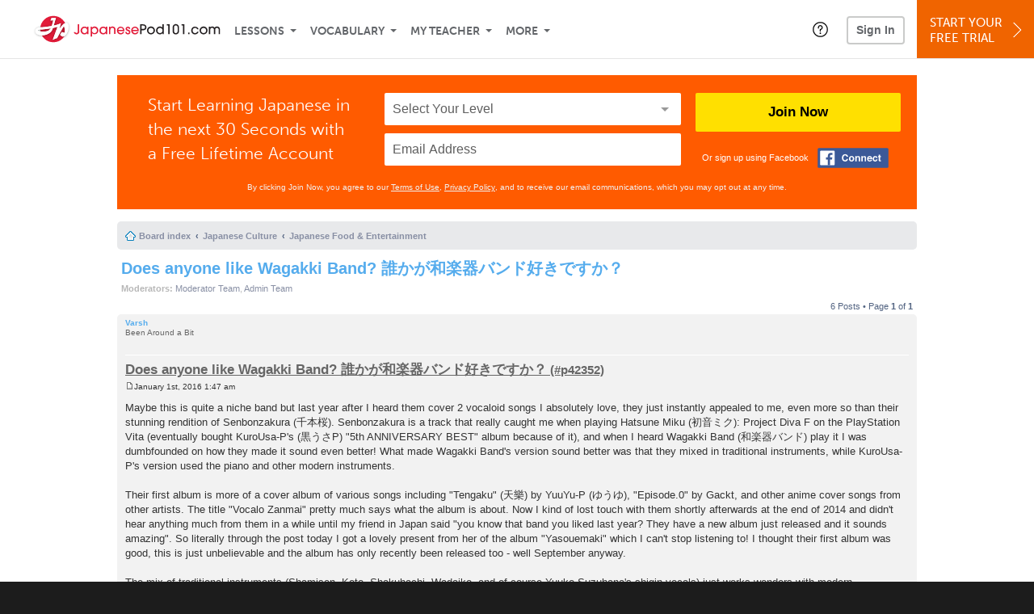

--- FILE ---
content_type: text/html; charset=UTF-8
request_url: https://www.japanesepod101.com/forum/viewtopic.php?t=7791
body_size: 13398
content:
<!DOCTYPE html>
<html lang="en" class="responsive-b" data-font-id="vha2lmb">
<head>
    <meta charset="utf-8">
<!-- Google Tag Manager -->
<script>    window.dataLayer = window.dataLayer || [];
    
(function(w,d,s,l,i){w[l]=w[l]||[];w[l].push({'gtm.start':
new Date().getTime(),event:'gtm.js'});var f=d.getElementsByTagName(s)[0],
j=d.createElement(s),dl=l!='dataLayer'?'&l='+l:'';j.async=true;j.src=
'https://www.googletagmanager.com/gtm.js?id='+i+dl;f.parentNode.insertBefore(j,f);
})(window,document,'script','dataLayer','GTM-TZWV3FR');
    </script>
<!-- End Google Tag Manager -->
    <title>Learn Japanese Forum - Does anyone like Wagakki Band? 誰かが和楽器バンド好きですか？</title>
            <meta name="viewport" content="width=device-width, initial-scale=1, maximum-scale=1">
        <meta name="title" content="Learn Japanese Forum - Does anyone like Wagakki Band? 誰かが和楽器バンド好きですか？" />
    <meta name="keywords" content="learn Japanese, study Japanese, speak Japanese, Japanese language, Japanese culture, read Japanese, write Japanese, Japan travel, Japanese podcasts" />
    <meta name="description" content="The fastest, easiest, and most fun way to learn Japanese and Japanese culture. Start speaking Japanese in minutes with audio and video lessons, audio dictionary, and learning community!" />
    <meta http-equiv="Content-Language" content="en">
            <meta name="apple-itunes-app" content="app-id=668386019"/>
    	<meta property="fb:app_id" content="3123482371">
	<meta property="og:title" content="Learn Japanese Forum - Does anyone like Wagakki Band? 誰かが和楽器バンド好きですか？">
	<meta property="og:image" content="https://cdn.innovativelanguage.com/sns/thumbnail/site/thumb_fb_japanese.png">
	<meta property="og:description" content="The fastest, easiest, and most fun way to learn Japanese and Japanese culture. Start speaking Japanese in minutes with audio and video lessons, audio dictionary, and learning community!">
	<meta property="og:site_name" content="JapanesePod101">
	<meta name="twitter:title" content="Learn Japanese Forum - Does anyone like Wagakki Band? 誰かが和楽器バンド好きですか？">
	<meta name="twitter:description" content="The fastest, easiest, and most fun way to learn Japanese and Japanese culture. Start speaking Japanese in minutes with audio and video lessons, audio dictionary, and learning community!">
	<meta name="twitter:image" content="https://cdn.innovativelanguage.com/sns/thumbnail/site/thumb_fb_japanese.png">
	<meta name="twitter:card" content="summary_large_image">
	<meta name="twitter:site" content="@JapanesePod101">
	<meta name="twitter:creator" content="@JapanesePod101">
    <link rel="SHORTCUT ICON" href="/static/images/japanesepod101/favicon.ico"/>
    <link rel="image_src" href="https://www.japanesepod101.com/static/images/japanesepod101/itunes_logo.jpg" />
    <link rel="stylesheet" href="https://use.typekit.net/vcc4rmc.css"/>
    <link rel="canonical" href="http://www.japanesepod101.com/forum/viewtopic.php?t=7791"/>    <script src="/static/js/jquery-1.12.4.min.js"></script>
    <script src="/static/js/jquery-migrate-1.4.1.min.js"></script>
    
<script type="text/javascript">
function trackEvent(args, isAsynchronous) {
  jQuery.ajax({
    type: 'POST',
    async: (isAsynchronous!=undefined)?(isAsynchronous):(true),
    url: '/event_tracking.php',
    data: jQuery.extend({
      member_id: '0', 
        category: '_trackEvent', 
        action: '', 
        opt_label: '', 
        opt_value: ''
    }, args),
    success: function(msg) { /* do nothing */ }
  });
}
</script>    <script type="text/javascript">
        window.IllFormbricks = null;
    </script>
<script src="/static/js/compiled/common.f4d04251693b1b925e57790448283db8.illv.min.js" type="text/javascript"></script>
<link href="/static/compass/css/common-2021/responsive.7c143d6fe9f043f4b225047750b265e3.illv.css" rel="Stylesheet" type="text/css"/>
<link href="/static/css/forum_ro/print.css" rel="Stylesheet" type="text/css"/>
<link href="/static/css/forum_ro/common.css" rel="Stylesheet" type="text/css"/>
<link href="/static/css/forum_ro/links.css" rel="Stylesheet" type="text/css"/>
<link href="/static/css/forum_ro/content.css" rel="Stylesheet" type="text/css"/>
<link href="/static/css/forum_ro/buttons.css" rel="Stylesheet" type="text/css"/>
<link href="/static/css/forum_ro/forms.css" rel="Stylesheet" type="text/css"/>
<link href="/static/css/forum_ro/colours.css" rel="Stylesheet" type="text/css"/>
<link href="/static/css/forum_ro/imageset.css" rel="Stylesheet" type="text/css"/>
<link href="/static/css/forum_ro/responsive.css" rel="Stylesheet" type="text/css"/>
<link href="/static/compass/css/pages/forum.d0cccf607461c32c9ad34cd137d33dc9.illv.css" rel="Stylesheet" type="text/css"/>
<link href="/static/compass/css/common-2021/japanesepod101.88f7ae3183593674f7adc5f5ebe5a7a6.illv.css" rel="Stylesheet" type="text/css"/>
    <script type="text/javascript">
        var li = false;
        var hb = false;
        var hp = false;
    </script>
    </head>
    <body class="responsive-b">
<a href="/honeypot-do-not-follow"
   rel="nofollow"
   style="display: none"
   aria-disabled="true"
   aria-hidden="true"
>Hallo, Pooh, you're just in time for a little smackerel of something</a>
    <span id="zendesk" data-zendesk-config="{&quot;language&quot;:&quot;japanese&quot;,&quot;color&quot;:&quot;#C8102E&quot;,&quot;site_url&quot;:&quot;japanesepod101.com&quot;,&quot;placeholders&quot;:{&quot;site-url&quot;:&quot;japanesepod101.com&quot;,&quot;site-name&quot;:&quot;JapanesePod101&quot;,&quot;language&quot;:&quot;Japanese&quot;,&quot;language-language&quot;:&quot;Japanese&quot;,&quot;language-your&quot;:&quot;Japanese&quot;,&quot;language-the&quot;:&quot;Japanese&quot;,&quot;language-a&quot;:&quot;Japanese&quot;,&quot;language-blank&quot;:&quot;Japanese&quot;,&quot;video-lgc1&quot;:&quot;\u003Cdiv class=\u0022embed-container\u0022\u003E\u003Ciframe src=\u0022\/\/www.youtube-nocookie.com\/embed\/IpoAN1JJd6Y\u0022 width=\u0022560\u0022 height=\u0022315\u0022 frameborder=\u00220\u0022 allowfullscreen=\u0022\u0022\u003E\u003C\/iframe\u003E\u003C\/div\u003E&quot;,&quot;video-lgc2&quot;:&quot;\u003Cdiv class=\u0022embed-container\u0022\u003E\u003Ciframe src=\u0022\/\/www.youtube-nocookie.com\/embed\/1MTwstOxh2U\u0022 width=\u0022560\u0022 height=\u0022315\u0022 frameborder=\u00220\u0022 allowfullscreen=\u0022\u0022\u003E\u003C\/iframe\u003E\u003C\/div\u003E&quot;}}"></span>
            <script src="https://static.zdassets.com/ekr/snippet.js?key=web_widget/innovativelanguage.zendesk.com" defer
                id="ze-snippet"></script>
        <script defer>
            window.zESettings = {
                answerBot: {
                    suppress: true
                }
            };
        </script>
            <script defer type="text/javascript" src="/static/js/dist/zendesk/zendesk.12a411b82d66488545273bbb65f934f2.illv.min.js"></script>
    <!-- Google Tag Manager (noscript) -->
<noscript><iframe src="https://www.googletagmanager.com/ns.html?id=GTM-TZWV3FR"
height="0" width="0" style="display:none;visibility:hidden"></iframe></noscript>
<!-- End Google Tag Manager (noscript) --><div id="fb-root"></div>
<script>(function(d, s, id) {
        var js, fjs = d.getElementsByTagName(s)[0];
        if (d.getElementById(id)) return;
        js = d.createElement(s); js.id = id;
        js.src = "//connect.facebook.net/en_US/sdk.js#xfbml=1&version=v2.3&appId=3123482371";
        fjs.parentNode.insertBefore(js, fjs);
    }(document, 'script', 'facebook-jssdk'));</script><div onclick="jQuery('.overlay_gray').hide();" class="overlay_gray" style="display: none;"></div>
<div onclick="jQuery('.overlay').hide();" onmouseover="jQuery('.overlay').hide();" class="overlay" style="display: none;"></div>
<div class="dashbar-a ">
    <div>
        <div class="dashbar-a__grid-top">
            <div class="dashbar-a__cell-a">
                <a class="dashbar-a__block--logo" tabindex="0" href="/">
                    <img src="/static/images/japanesepod101/header/japanesepod101-logo.svg" style="height: 40px;" alt="Home">
                </a>
            </div>
            <div class="dashbar-a__cell-b">                <span role="application">
                <div class="dashbar-a__block--nav-item js-dashbar-a-nav js-dashbar-a-block-lessons">
                    <a class="dashbar-a__nav-item dashbar-a__nav-item-dropdown js-dashbar-a-lessons js-dashbar-a-tabindex" aria-haspopup="true" aria-label="Lessons" tabindex="0">Lessons</a>
                    <div class="dashbar-a__block--dashbar dashbar-lessons js-dashbar-a-nav-item">
                            <div class="dashbar-a__grid">
                                <div class="dashbar-a__cell-e--3">
                                    <div>
                                        <span class="dashbar-a__nav-item--sub ill-ease-color"><a href="/lesson-library">Lesson Library</a></span>
                                        <span class="dashbar-a__nav-item--sub ill-ease-color"><a href="/newest-lessons">Newest Lessons</a></span>
                                        <span class="dashbar-a__nav-item--sub ill-ease-color">
                                                                                            <a href="/favorite-lessons">Favorite Lessons</a>
                                                                                    </span>
                                    </div>
                                </div>
                                <div class="dashbar-a__cell-e--4">
                                    <div>
                                        <div class="dashbar-a__label--next-lesson">Your Next Lesson</div>
                                        <div class="dashbar-a__separator"></div>
                                        <div>
                                            <div class="dashbar-a__cell-e--5">
                                                <img class="js-dashbar-lesson-img" src="https://cdn.innovativelanguage.com/japanesepod101/static/images/lessons/98/1344/1344_98.jpg" alt="">
                                            </div>
                                            <div class="dashbar-a__cell-e--6">
                                                <a  href="/lesson/absolute-beginner-1-say-hello-in-japanese-no-matter-what-the-time-of-day" class="js-dashbar-lesson-href js-dashbar-lesson-title dashbar-a__label--lesson-title ill-ease-color" aria-label="Lesson Title">Say Hello in Japanese No Matter What the Time of Day</a>
                                                <div  class="dashbar-a__label--season-title js-dashbar-season-title">Absolute Beginner Season 1</div>
                                                <div  class="dashbar-a__label--focus-statement js-dashbar-focus-statement">Learn how to greet someone both formally and informally </div>
                                                <div class="dashbar-a__label--add-new-path js-dashbar-add-new-path" style="display:none;">Congratulations! You've finished everything on your pathway.
                                                    <a href="/lesson-library">Add a new path?</a>
                                                </div>
                                                <div class="dashbar-a__button--study-now">
                                                    <a  class="r101-button--h40-r4 js-dashbar-lesson-href" href="/lesson/absolute-beginner-1-say-hello-in-japanese-no-matter-what-the-time-of-day">Study now</a>
                                                </div>
                                            </div>
                                        </div>
                                    </div>
                                </div>
                            </div>
                    </div>
                </div><div class="dashbar-a__block--nav-item js-dashbar-a-nav">
                    <a class="dashbar-a__nav-item dashbar-a__nav-item-dropdown js-dashbar-a-tabindex" aria-haspopup="true" aria-label="Vocabulary" tabindex="0">Vocabulary</a>
                    <div class="dashbar-a__block--dashbar js-dashbar-a-nav-item">
                            <div class="dashbar-a__grid">
                                <div class="dashbar-a__cell-e--1">
                                    <div>
                                        <span class="dashbar-a__nav-item--sub ill-ease-color">
                                                                                            <a href="/learningcenter/flashcards/flashcards">Flashcards</a>
                                                                                    </span>
                                        <span class="dashbar-a__nav-item--sub ill-ease-color"><a href="/japanese-vocabulary-lists">Vocabulary Lists<span class="dashbar-a__free">Free</span></a></span>
                                        <span class="dashbar-a__nav-item--sub ill-ease-color">
                                                                                            <a href="/learningcenter/account/wordbank">Word Bank</a>
                                                                                    </span>
                                                                                <span class="dashbar-a__nav-item--sub ill-ease-color"><a href="/japanese-phrases/">Word of the Day<span class="dashbar-a__free">Free</span></a></span>
                                                                            </div>
                                </div>
                                <div class="dashbar-a__cell-e--2">
                                    <div>
                                        <span class="dashbar-a__nav-item--sub ill-ease-color"><a href="/japanese-dictionary/">Japanese Dictionary<span class="dashbar-a__free">Free</span></a></span>
                                        <span class="dashbar-a__nav-item--sub ill-ease-color"><a href="/japanese-word-lists/?coreX=100">100 Most Common Words<span class="dashbar-a__free">Free</span></a></span>
                                        <span class="dashbar-a__nav-item--sub ill-ease-color">
                                                                                            <a href="/japanese-word-lists/?coreX=2000">2000 Most Common Words</a>
                                                                                    </span>
                                        <span class="dashbar-a__nav-item--sub ill-ease-color"><a href="/key-japanese-phrases/">Japanese Key Phrases<span class="dashbar-a__free">Free</span></a></span>
                                    </div>
                                </div>
                            </div>
                    </div>
                </div><div class="dashbar-a__block--nav-item js-dashbar-a-nav">
                    <a class="dashbar-a__nav-item dashbar-a__nav-item-dropdown js-dashbar-a-tabindex" aria-haspopup="true" aria-label="My Teacher" tabindex="0">My Teacher</a>
                    <div class="dashbar-a__block--dashbar js-dashbar-a-nav-item">
                            <div class="dashbar-a__grid my-teacher">
                                        <span class="dashbar-a__nav-item--sub ill-ease-color"><a href="/myteacher">My Teacher Messenger</a></span>
                                                                                                                            <span class="dashbar-a__nav-item--sub ill-ease-color">
                                                <a href="/live-private-classes" tabindex="-1">Live Private Classes</a>
                                            </span>
                                                                                                                            <span class="dashbar-a__nav-item--sub ill-ease-color">
                                                <a href="/live-group-classes" tabindex="-1">Live Group Classes</a>
                                            </span>
                                                                                                                                                        <span class="dashbar-a__nav-item--sub ill-ease-color"><a href="/myteacher">My Assessment Test</a></span>
                                <span class="dashbar-a__nav-item--sub ill-ease-color"><a href="/member/statistics.php" tabindex="-1">My Report</a></span>
                            </div>
                    </div>
                </div><div class="dashbar-a__block--nav-item js-dashbar-a-nav">
                    <a class="dashbar-a__nav-item dashbar-a__nav-item-dropdown js-dashbar-a-tabindex" aria-haspopup="true" aria-label="Extras" tabindex="0">More</a>
                    <div class="dashbar-a__block--dashbar dashbar-dots js-dashbar-a-nav-item">
                            <div class="dashbar-a__grid">
                                <div class="dashbar-a__cell-e--1">
                                    <div>
                                        <span class="dashbar-a__nav-item--sub ill-ease-color"><a href="/japanese-resources/">Japanese Resources</a></span>
                                        <span class="dashbar-a__nav-item--sub ill-ease-color"><a href="/app/">Mobile App</a></span>
                                                                                        <span class="dashbar-a__nav-item--sub ill-ease-color">
                                                                                                            <a href="/japanese-grammar/">Grammar Bank</a>
                                                                                                    </span>
                                                                                                                                                                    <span class="dashbar-a__nav-item--sub ill-ease-color">
                                                                                            <a href="/learningcenter/account/kanjibank">Kanji Bank</a>
                                                                                    </span>
                                        <span class="dashbar-a__nav-item--sub ill-ease-color">
                                                                                            <a href="/kanji-dictionary/">Kanji Dictionary</a>
                                                                                    </span>
                                                                            </div>
                                </div>
                                <div class="dashbar-a__cell-narrow">
                                    <div>
                                        <span class="dashbar-a__nav-item--sub ill-ease-color">
                                                                                            <a href="/learningcenter/account/notes">My Notes</a>
                                                                                    </span>
                                        <span class="dashbar-a__nav-item--sub ill-ease-color"><a href="/learningcenter/account/myfeed">My Feed</a></span>
                                                                                <span class="dashbar-a__nav-item--sub ill-ease-color"><a href="https://www.japanesepod101.com/blog">Blog</a></span>
                                                                                <span data-lang="japanese" class="dashbar-a__nav-item--sub ill-ease-color">
                                            <a href="https://support.innovativelanguage.com/hc/en-us?language=japanese">Help Center</a>
                                        </span>
                                    </div>
                                </div>
                            </div>
                    </div>
                </div></span>            </div>
                            <div class="dashbar-a__block--nav-item dashbar-a__block--nav-item-help-center dashbar-a__block--nav-item-help-center-r0">
                    <div class="r101-help-center-button__wrapper">
    <a class="r101-help-center-button__link js-show-zendesk-sidebar" tabindex="0" role="button">
        <span class="r101-help-center-button__icon"></span>
    </a>
</div>
                </div>
            
            <div class="dashbar-a__cell-c">
                                    <button class="dashbar-a__block--sign-in-button r101-sign-in--a__button r101-sign-in--a__button--dashboard js-show-sign-in-form" aria-expanded="false" aria-haspopup="true">Sign In</button>
                    <script type="text/template" class="js-login-modal-template" data-captcha="1">
    <div class="js-sign-in--a__form">
    <div class="r101-sign-in--a__wrapper r101-sign-in--a__modal">
        <div class="r101-sign-in--a__modal-dialog">
            <div class="r101-sign-in--a__modal-top">
                <div class="r101-sign-in--a__modal-image japanesepod101"></div>
                <button type="button" aria-label="Close" class="r101-sign-in--a__modal-close js-sign-in--a__modal-close"></button>
            </div>
            <div class="r101-sign-in--a__modal-content">
                <div class="r101-sign-in--a__block js-sign-in--a__block-sign-in show">
                    <div class="r101-sign-in--a__block-title">Sign In</div>
                                            <div class="r101-sign-in--a__third-party-box">
                                                            <a href="/?ill_google_connect=1&signup_source=viewtopic.php_google" class="r101-sign-in--a__google-button" title="Sign In With Google">
                                    <span class="r101-sign-in--a__google-icon"></span>
                                    <span class="r101-sign-in--a__google-text">Continue with Google</span>
                                </a>
                                                                                                                    <a href="/?ill_facebook_connect=1&signup_source=viewtopic.php_facebook" class="r101-sign-in--a__facebook-button" title="Sign In With Facebook">
                                    <span class="r101-sign-in--a__facebook-icon"></span>
                                    <span class="r101-sign-in--a__facebook-text">Continue with Facebook</span>
                                </a>
                                                        <span class="r101-sign-in--a__divider"></span>
                        </div>
                                        <div class="r101-sign-in--a__block-error js-sign-in--a__sign-in-error-block hide">
                        <div class="r101-sign-in--a__block-error-title">Login Attempt Unsuccessful</div>
                        <div class="js-sign-in--a__sign-in-error-content"></div>
                    </div>
                    <form class="r101-sign-in--a__form js-sign-in-form"
                          method="post"
                          action="/sign-in?amember_redirect_url=%2Fforum%2Fviewtopic.php%3Ft%3D7791"
                                                    name="signin">
                        <input type="hidden" name="is_modal" value="1" />
                        <input type="hidden" name="timezoneName" value="">
                        <div class="r101-sign-in--a__form-item">
                            <label for="r101-sign-in-login" class="r101-sign-in--a__form-label">Username or Email Address</label>
                            <input class="r101-sign-in--a__form-input js-sign-in-email-input" type="text" name="amember_login" value="" autocapitalize="off" id="r101-sign-in-login" placeholder="Enter your Username or Email Address" autocomplete="username">
                            <p class="r101-sign-in--a__form-error-field" role="alert">This field is required</p>
                        </div>
                        <div class="r101-sign-in--a__form-item r101-sign-in--a__form-item-password">
                            <label for="r101-sign-in-password" class="r101-sign-in--a__form-label">Password</label>
                            <input class="r101-sign-in--a__form-input js-sign-in-password-input" type="password" name="amember_pass" value="" id="r101-sign-in-password" placeholder="Enter your password" autocomplete="current-password">
                            <button class="r101-sign-in--a__form-show js-toggle-password-visibility" type="button" aria-label="Show password" aria-pressed="false"></button>
                            <p class="r101-sign-in--a__form-error-field" role="alert">This field is required</p>
                        </div>
                        <div class="r101-sign-in--a__form-action">
                            <div class="r101-sign-in--a__form-checkbox-wrap">
                                <input type="checkbox" name="remember_login" id="r101-sign-in-remember-me" value="Y"><label for="r101-sign-in-remember-me">Remember me</label>
                            </div>
                            <div class="r101-sign-in--a__form-btn-wrap">
                                <div class="js-sign-in-context-recaptcha"></div>
                                <button class="r101-sign-in--a__form-btn js-ln-sign-in-button" type="submit" disabled>Sign In</button>
                                <button class="r101-sign-in--a__form-link js-show-reset-password-form" type="button">Reset Password</button>
                            </div>
                            <div class="r101-sign-in--a__form-sign-up">
                                <span>Don’t have an account? </span>
                                <button class="r101-sign-in--a__form-link js-show-sign-up-form" type="button"> Sign Up</button>
                            </div>
                        </div>
                    </form>
                </div>
                <div class="r101-sign-in--a__block r101-sign-in--a__block--reset js-sign-in--a__block-reset hide">
                    <div class="r101-sign-in--a__block-title">Reset Password</div>
                    <div class="r101-sign-in--a__block-text">Need to reset your password? No problem! Enter the email address you used to sign up with and we'll email you a password reset link.</div>
                    <form name="sendpass"
                          class="r101-sign-in--a__form js-reset-password-form"
                          method="post"
                          data-sitekey="6LfWff8UAAAAAKxlErR5YZwotldpj1hwO7KkZ-Lg"                          action="/reset-password?amember_redirect_url=%2Fforum%2Fviewtopic.php%3Ft%3D7791">
                        <input type="hidden" name="is_modal" value="1" />
                        <div class="r101-sign-in--a__form-item">
                            <label for="r101-sign-in-rp-email" class="r101-sign-in--a__form-label">Email Address</label>
                            <input type="email" class="r101-sign-in--a__form-input js-reset-password-input" name="login" id="r101-sign-in-rp-email" value="" aria-required="true" placeholder="Enter your email address">
                            <p class="r101-sign-in--a__form-error-field" role="alert">Please enter a valid email address</p>
                        </div>
                        <div class="r101-sign-in--a__form-action">
                            <div class="r101-sign-in--a__form-btn-wrap">
                                <div class="js-reset-password-context-recaptcha"></div>
                                <button class="r101-sign-in--a__form-btn js-reset-password-button" type="submit" disabled>Reset My Password</button>
                                <button class="r101-sign-in--a__form-link js-show-sign-in-form" type="button">Go To Sign In</button>
                            </div>
                        </div>
                    </form>
                </div>
                <div class="r101-sign-in--a__block r101-sign-in--a__block--sign-up js-sign-in--a__block-sign-up hide">
                    <div class="r101-sign-in--a__block-title">Get Started</div>
                    <div class="r101-sign-in--a__block-text">Sign up using your preferred method to start speaking Japanese in minutes</div>
                    <div class="r101-sign-in--a__third-party-box">
                                                    <a href="/?ill_google_connect=1&signup_source=viewtopic.php_google" class="r101-sign-in--a__google-button" title="Sign Up With Google">
                                <span class="r101-sign-in--a__google-icon"></span>
                                <span class="r101-sign-in--a__google-text">Sign up with Google</span>
                            </a>
                                                                        <a href="/?ill_facebook_connect=1&signup_source=viewtopic.php_facebook" class="r101-sign-in--a__facebook-button" title="Sign Up With Facebook">
                            <span class="r101-sign-in--a__facebook-icon"></span>
                            <span class="r101-sign-in--a__facebook-text">Sign up with Facebook</span>
                        </a>
                        <span class="r101-sign-in--a__divider"></span>
                    </div>
                    <form class="r101-sign-in--a__form js-sign-up-form"
                          name="signup"
                          method="post"
                          data-sitekey="6LfWff8UAAAAAKxlErR5YZwotldpj1hwO7KkZ-Lg"                          action="/?validate=true"
                    >
                        <input type="hidden" name="clickpath" value="|/forum/viewtopic.php?t=7791">
                        <input type="hidden" name="controlgroup" value="">
                        <input type="hidden" name="price_group" value="">
                        <input type="hidden" name="paysys_id" value="free">
                        <input type="hidden" name="do_payment" value="1">
                        <input type="hidden" name="signup_source" value="viewtopic.php">
                        <input type="hidden" name="login" value="_" maxlength="15">
                        <input type="hidden" name="signup_level_selected" value="">
                        <input type="hidden" name="signup_form" value="signup_home" />
                        <input type="hidden" name="amember_redirect_url" value="/forum/viewtopic.php?t=7791" />
                        <div class="r101-sign-in--a__block-error js-sign-up-error hide"></div>
                        <div class="r101-sign-in--a__form-item js-sign-up-email-item">
                            <label for="sign-up-email" class="r101-sign-in--a__form-label">Email Address</label>
                            <input type="email"
                                   name="email"
                                   id="sign-up-email"
                                   placeholder="Enter your email address"
                                   title="Enter your email address"
                                   class="r101-sign-in--a__form-input js-sign-up-email"
                                   value=""
                            >
                            <p class="r101-sign-in--a__form-error-field js-sign-up-email-error"></p>
                            <p class="r101-sign-in--a__form-error-field-gmail js-sign-up-email-error-gmail">
                                <b>Gmail users:</b> After signing up, check your spam folder for the activation email. <span class="js-sign-up-email-error-gmail-date"></span>
                            </p>
                        </div>
                        <div class="r101-sign-in--a__form-action">
                            <div class="r101-sign-in--a__form-btn-wrap">
                                <div class="js-sign-up-context-recaptcha"></div>
                                <button type="submit" class="r101-sign-in--a__form-btn js-sign-up-submit" disabled>Sign up with Email</button>
                            </div>
                            <div class="r101-sign-in--a__form-terms">
                                By continuing, you agree to our
                                <a href="#terms_of_use" class="r101-sign-in--a__form-link-terms js-terms-link">Terms of Use</a>,
                                <a href="#privacy_policy" class="r101-sign-in--a__form-link-terms js-privacy-link">Privacy Policy</a>,
                                and to receive our email communications, which you may opt out at any time.
                            </div>
                            <div class="r101-sign-in--a__form-sign-up">
                                <span>Already have an account? </span>
                                <button class="r101-sign-in--a__form-link js-show-sign-in-form" type="button"> Sign In</button>
                            </div>
                        </div>
                    </form>
                </div>
            </div>
        </div>
    </div>
</div>
</script>
                            </div>
                            <div class="dashbar-a__cell-d">
                    <div class="dashbar-a__block--free-trial">
                                                    <a href="/" class="dashbar-a__free-trial" aria-haspopup="false" tabindex="0">Start Your<br/>Free Trial<i class="dashbar-a__arrow--sign-up"></i></a>
                                            </div>
                </div>
                    </div>
    </div>
</div>


<div
    id="lockout_modal_container"
    data-language="Japanese"
    data-user="{&quot;guessedPremiumLevel&quot;:false,&quot;guessedBasicLevel&quot;:false,&quot;subscriptionBelowPremium&quot;:false}"
    data-signup-email-form-info="{&quot;signup_path&quot;:&quot;\/?validate=true&quot;,&quot;facebookLink&quot;:&quot;\/?ill_facebook_connect=1&quot;,&quot;googleLink&quot;:&quot;\/?ill_google_connect=1&quot;,&quot;clickpath&quot;:&quot;|\/forum\/viewtopic.php?t=7791&quot;,&quot;price_group&quot;:null,&quot;signup_source&quot;:&quot;lockout_modal&quot;,&quot;signup_level_selected&quot;:null,&quot;sitekey&quot;:&quot;6LfWff8UAAAAAKxlErR5YZwotldpj1hwO7KkZ-Lg&quot;,&quot;redirectUrl&quot;:&quot;?amember_redirect_url=%2Fforum%2Fviewtopic.php%3Ft%3D7791&quot;}"
></div>
<link rel="stylesheet" href="/static/compiled/lockout_modal/esbuild/client.LNQFGIQN.css" media="print" onload="this.media='all'"><script src="/static/compiled/lockout_modal/esbuild/client.QWV3H2PK.js" defer></script>
<div class="dashbar-r__header">
    <button class="dashbar-r__header--menu-button js-dashbar_r-open-menu" aria-label="Menu" aria-expanded="false" aria-haspopup="true" tabindex="0"></button>
    <div class="dashbar-r__header-logo">
        <a class="dashbar-r__header-logo--a" href="/" aria-label="Home">
            <img src="/static/images/japanesepod101/header/japanesepod101-logo.svg" role="img" class="dashbar-r__header-logo--img" alt="Home">
        </a>
    </div>
</div>

<div class="dashbar-r js-dashbar_r-wrap" lang="en">
    <div class="dashbar-r__overlay js-dashbar_r-overlay" aria-label="Close Menu" aria-expanded="true">
        <button class="dashbar-r__overlay--menu-button" aria-label="Close Menu"></button>
    </div>
    <div class="dashbar-r__menu js-dashbar_r-menu" role="navigation">
                    <div class="dashbar-r__profile">
                <div class="dashbar-r__profile-color japanese"></div>
                <button class="dashbard-r__profile--a dashbard-r__profile--a__left js-show-sign-in-form" aria-expanded="false" aria-haspopup="true">
                    <img src="/static/images/my_activity/icn_activity_user_placeholder.png" alt="" class="dashbard-r__profile-image">
                    <span class="dashboard-r__profile-info">
                        <span class="dashboard-r__profile-name">Welcome!</span>
                        <span class="dashboard-r__profile-link">Sign In</span>
                    </span>
                </button>
            </div>
            <div class="dashbar-r__fla">
                <a href="/" title="Start Your Free Trial" class="dashbar-r__fla--a" aria-label="Start Your Free Trial">
                    <img role="presentation" alt="Start Your Free Trial" src="/static/compass/images/ui/dashbar-r/icn_freeTrial.svg" class="dashbar-r__fla-image">
                    <span class="dashbar-r__fla-text">Start Your Free Trial</span>
                    <span class="dashbar-r__fla-arrow">&nbsp;</span>
                </a>
            </div>
                            <div class="dashbar-r__menu-slider js-dashbar_r-menu-slider">
            <div class="dashbar-r__level-a js-dashbar_r-level-a">
                                <button class="dashbar-r__item--branch js-dahbar_r-branch" data-branch="lessons" aria-label="Lessons Submenu">Lessons</button>
                <button class="dashbar-r__item--branch js-dahbar_r-branch" data-branch="vocabulary" aria-label="Vocabulary Submenu">Vocabulary</button>
                <button class="dashbar-r__item--branch js-dahbar_r-branch" data-branch="myteacher" aria-label="My Teacher Submenu">My Teacher</button>
                <button class="dashbar-r__item--branch js-dahbar_r-branch" data-branch="more" aria-label="Extras Submenu">More</button>
                                    <button class="dashbar-r__item--leaf-shaded js-show-sign-in-form" aria-expanded="false" aria-haspopup="true">Sign in</button>
                            </div>
            <div class="dashbar-r__level-b">
                <div class="dashbar-r__branch js-dashbar_r-branch-lessons">
                    <button class="dashbar-r__item--back js-dashbar_r-close-branch" aria-label="Leave Lessons Submenu">Lessons</button>
                    <a href="/lesson-library" class=" dashbar-r__item--leaf-b" aria-label="Lesson Library">Lesson Library</a>
                    <a href="/newest-lessons" class="dashbar-r__item--leaf-b" aria-label="Newest Lessons">Newest Lessons</a>
                                            <a href="/favorite-lessons" class="dashbar-r__item--leaf-b" aria-label="Favorite Lessons">Favorite Lessons</a>
                                    </div>
                <div class="dashbar-r__branch js-dashbar_r-branch-vocabulary">
                    <button class="dashbar-r__item--back js-dashbar_r-close-branch" aria-label="Leave Vocabulary Submenu">Vocabulary</button>
                                            <a href="/learningcenter/flashcards/flashcards" class="dashbar-r__item--leaf-b" aria-label="Flashcards">Flashcards</a>
                                        <a href="/japanese-vocabulary-lists/" class="dashbar-r__item--leaf-b" aria-label="Vocabulary Lists">Vocabulary Lists</a>
                                            <a href="/learningcenter/account/wordbank" class="dashbar-r__item--leaf-b" aria-label="wordbank">Word Bank</a>
                                                                <a href="/japanese-phrases/" class="dashbar-r__item--leaf-b" aria-label="Word of the Day">Word of the Day</a>
                                        <a href="/japanese-dictionary/" class="dashbar-r__item--leaf-b" aria-label="Japanese Dictionary">Japanese Dictionary</a>
                    <a href="/japanese-word-lists/?coreX=100" class="dashbar-r__item--leaf-b" aria-label="100 Most Common Words">100 Most Common Words</a>
                                            <a href="/japanese-word-lists/?coreX=2000" class="dashbar-r__item--leaf-b" aria-label="2000 Most Common Words">2000 Most Common Words</a>
                                        <a href="/key-japanese-phrases/" class="dashbar-r__item--leaf-b" aria-label="Japanese Key Phrases">Japanese Key Phrases</a>
                </div>
                <div class="dashbar-r__branch js-dashbar_r-branch-myteacher">
                    <button class="dashbar-r__item--back js-dashbar_r-close-branch" aria-label="Leave My Teacher Submenu">My Teacher</button>
                    <a href="/myteacher" class="dashbar-r__item--leaf-b" aria-label="My Teacher Messenger">My Teacher Messenger</a>
                                                                <a href="/live-private-classes" class="dashbar-r__item--leaf-b" aria-label="Live Private Classes"><span>Live Private Classes</span>
                                                                <a href="/live-group-classes" class="dashbar-r__item--leaf-b" aria-label="Live Group Classes"><span>Live Group Classes</span>
                                                                                <a href="/myteacher" class="dashbar-r__item--leaf-b" aria-label="My Assessment Test">My Assessment Test</a>
                    <a href="/member/statistics.php" class="dashbar-r__item--leaf-b" aria-label="My Report">My Report</a>
                </div>
                <div class="dashbar-r__branch js-dashbar_r-branch-more">
                    <button class="dashbar-r__item--back js-dashbar_r-close-branch" aria-label="Leave Extras Submenu">More</button>
                    <a href="/japanese-resources/" class="dashbar-r__item--leaf-b" aria-label="Japanese Resources">Japanese Resources</a>
                    <a href="/app/" class="dashbar-r__item--leaf-b" aria-label="Mobile Apps">Mobile App</a>
                                                                        <a href="/japanese-grammar/" class="dashbar-r__item--leaf-b" aria-label="Grammar Bank">Grammar Bank</a>
                                                                                                <a href="/learningcenter/account/kanjibank" class="dashbar-r__item--leaf-b" aria-label="Kanji Bank">Kanji Bank</a>
                            <a href="/kanji-dictionary/" class="dashbar-r__item--leaf-b" aria-label="Kanji Dictionary">Kanji Dictionary</a>
                                                                                        <a href="/learningcenter/account/notes" class="dashbar-r__item--leaf-b" aria-label="My Notes">My Notes</a>
                                        <a href="/learningcenter/account/myfeed" class="dashbar-r__item--leaf-b" aria-label="My Feed">My Feed</a>
                                            <a href="https://www.japanesepod101.com/blog" class="dashbar-r__item--leaf-b" aria-label="Blog">Blog</a>
                                        <a href="https://support.innovativelanguage.com/hc/en-us?language=japanese" class="dashbar-r__item--leaf-b" aria-label="Help Center">Help Center</a>
                </div>
            </div>
        </div>
    </div>
</div>
<div class="r101-wrapper--white forum-page-wrapper">
    <div class="r101-container--980">
    <div id="wrap">
<div class="r101-fla--a js-fla">
    <form name="signup" method="post" action="/?validate=true">
        <div class="r101-fla--a__grid">
            <div class="r101-fla--a__cell--g">
                <p>Start Learning Japanese in the next 30 Seconds with<br/> a Free Lifetime Account</p>
            </div>
            <div class="r101-fla--a__cell--h">
                <div class="r101-fla__select">
                    <select name="signup_level_selected" required>
                        <option value="" disabled selected>Select Your Level</option>
                        <option value="Absolute Beginner">Absolute Beginner</option>
                        <option value="Beginner">Beginner</option>
                        <option value="Intermediate">Intermediate</option>
                        <option value="Upper Intermediate">Upper Intermediate</option>
                        <option value="Advanced">Advanced</option>
                    </select>
                </div>
                <input type="email" name="email" required placeholder="Email Address" value="">
            </div>
            <div class="r101-fla--a__cell--i">
                <button type="submit">Join Now</button>
                <div class="r101-fla--a__grid">
                    <div class="r101-fla--a__cell--j">
                        <span>Or sign up using Facebook</span>
                    </div>
                    <div class="r101-fla--a__cell--k">
                        <a href="/?ill_facebook_connect=1&amp;signup_source=forum" class="r101-fla--a__fb" aria-label="Connect with Facebook"></a>
                    </div>
                </div>
            </div>
            <div class="r101-fla--a__consent">By clicking Join Now, you agree to our
                <a rel="nofollow" href="#terms_of_use" class="js-terms-link">Terms of Use</a>,
                <a rel="nofollow" href="#privacy_policy" class="js-privacy-link">Privacy Policy</a>,
                and to receive our email communications, which you may opt out at any time.</div>
        </div>
        <input type="hidden" name="clickpath" value="|/forum/viewtopic.php?t=7791" />
        <input type="hidden" name="price_group" value="" />
        <input type="hidden" name="product_id" value="1" />
        <input type="hidden" name="pasys_id" value="free" />
        <input type="hidden" name="controlgroup" value="" />
        <input type="hidden" name="do_payment" value="1" />
        <input type="hidden" name="signup_source" value="forum" />
        <input type="hidden" name="signup_form" value="fla_a" />
    </form>
</div>
	<a id="top" class="anchor" accesskey="t"></a>
	<div id="page-header">
		<div class="headerbar">			<div class="inner">
                <div id="site-description">
                    <a id="logo" class="logo" href="/forum/index.php" title="Index page"><span class="imageset site_logo"></span></a>
                    <h1>Learn Japanese - JapanesePod101.com</h1>
                    <p></p>
                    <p class="skiplink"><a href="#start_here">Skip to content</a></p>
                </div>
			</div>
		</div>
        <div class="navbar" role="navigation">
            <div class="inner">
                <ul id="nav-breadcrumbs" class="linklist" role="menubar">
                    <li class="small-icon icon-home breadcrumbs">
                        <span class="crumb"><a href="/forum" accesskey="h" data-navbar-reference="index">Board index</a></span>
                                                <span class="crumb"><a href="/forum/viewforum.php?f=27" data-forum-id="27">Japanese Culture</a></span>
                                                <span class="crumb"><a href="/forum/viewforum.php?f=22" data-forum-id="22">Japanese Food & Entertainment</a></span>
                                            </li>
                </ul>
            </div>
        </div>
	</div>
	<a id="start_here" class="anchor"></a>
	<div id="page-body">
<h2 class="topic-title"><a href="/forum/viewtopic.php?f=22&amp;t=7791">Does anyone like Wagakki Band? 誰かが和楽器バンド好きですか？</a></h2>
<div class="hidden">Japanese food, sports, television, movies, music, Japanese anime, manga, and the list goes on - food and entertainment is a huge part of Japanese culture.<br /></div>
<p>
	<span class="moderator"><strong>Moderators:</strong> <span style="color: #888FA4;">Moderator Team</span>, <span style="color: #888FA4;">Admin Team</span></span>
</p>

<div class="action-bar top">
			<div class="pagination">
            6 Posts							&bull; Page <strong>1</strong> of <strong>1</strong>					</div>
	</div>


    
	<div id="p42352" class="post has-profile bg2>">
		<div class="inner">

		<dl class="postprofile" id="profile42352">
			<dt class="has-profile-rank no-avatar">
				<div class="avatar-container">
				</div>
				<strong><span class="username" style="color: #55ACED;">Varsh</span></strong>
			</dt>

			<dd class="profile-rank">Been Around a Bit</dd>
		<dd class="profile-posts"><strong>Posts:</strong> 16</dd>		<dd class="profile-joined"><strong>Joined:</strong> December 31st, 2015 3:11 pm</dd>
		</dl>

		<div class="postbody">

			<div id="post_content42352">

			<h3 class="first"><a href="#p42352">Does anyone like Wagakki Band? 誰かが和楽器バンド好きですか？</a></h3>

			<p class="author"><a href="/forum/viewtopic.php?p=42352#p42352"><span class="imageset icon_post_target" title="Post">Post</span></a><span class="responsive-hide">by <strong><span class="username" style="color: #55ACED;">Varsh</span></strong> &raquo; </span>January 1st, 2016 1:47 am </p>

			<div class="content">Maybe this is quite a niche band but last year after I heard them cover 2 vocaloid songs I absolutely love, they just instantly appealed to me, even more so than their stunning rendition of Senbonzakura (千本桜). Senbonzakura is a track that really caught me when playing Hatsune Miku (初音ミク): Project Diva F on the PlayStation Vita (eventually bought KuroUsa-P's (黒うさP) &quot;5th ANNIVERSARY BEST&quot; album because of it), and when I heard Wagakki Band (和楽器バンド) play it I was dumbfounded on how they made it sound even better! What made Wagakki Band's version sound better was that they mixed in traditional instruments, while KuroUsa-P's version used the piano and other modern instruments.<br /><br />Their first album is more of a cover album of various songs including &quot;Tengaku&quot; (天樂) by YuuYu-P (ゆうゆ), &quot;Episode.0&quot; by Gackt, and other anime cover songs from other artists. The title &quot;Vocalo Zanmai&quot; pretty much says what the album is about. Now I kind of lost touch with them shortly afterwards at the end of 2014 and didn't hear anything much from them in a while until my friend in Japan said &quot;you know that band you liked last year? They have a new album just released and it sounds amazing&quot;. So literally through the post today I got a lovely present from her of the album &quot;Yasouemaki&quot; which I can't stop listening to! I thought their first album was good, this is just unbelievable and the album has only recently been released too - well September anyway.<br /><br />The mix of traditional instruments (Shamisen, Koto, Shakuhachi, Wadaiko, and of course Yuuko Suzuhana's shigin vocals) just works wonders with modern instruments. Of course tradition is in their namesake so you'll always expect their music to have traditional music but wow, if you all haven't heard any of their music then you really must do. Yasouemaki (八奏絵巻) is the album to go for as almost all songs are their own. If you're unsure what they sound like then here's their most recent released track which really shows their talent and the mix of instruments:<br /><br />和楽器バンド「暁ノ糸」(Akatsuki no Ito)<br />https://www.youtube.com/watch?v=fcucbhJ-Orc<br /><br />Anyone else a fan?</div>

			
			
			</div>

		</div>

		<div class="back2top"><a href="#wrap" class="top" title="Top">Top</a></div>

		</div>
	</div>
    	<hr class="divider" />
    
	<div id="p42361" class="post has-profile bg1>">
		<div class="inner">

		<dl class="postprofile" id="profile42361">
			<dt class="has-profile-rank no-avatar">
				<div class="avatar-container">
				</div>
				<strong><span class="username" style="color: #55ACED;">community.japanese</span></strong>
			</dt>

			<dd class="profile-rank">Expert on Something</dd>
		<dd class="profile-posts"><strong>Posts:</strong> 2704</dd>		<dd class="profile-joined"><strong>Joined:</strong> November 16th, 2012 8:54 am</dd>
		</dl>

		<div class="postbody">

			<div id="post_content42361">

			<h3 ><a href="#p42361">Re: Does anyone like Wagakki Band? 誰かが和楽器バンド好きですか？</a></h3>

			<p class="author"><a href="/forum/viewtopic.php?p=42361#p42361"><span class="imageset icon_post_target" title="Post">Post</span></a><span class="responsive-hide">by <strong><span class="username" style="color: #55ACED;">community.japanese</span></strong> &raquo; </span>January 2nd, 2016 6:19 am </p>

			<div class="content">Varsh san,<br />Konnichiwa.<br />I played koto when I was a junior high school student.<br />Japanese traditional music instruments are now being recognized once again.<br />Yuki  由紀<br />JapanesePod101.com</div>

			
			
			</div>

		</div>

		<div class="back2top"><a href="#wrap" class="top" title="Top">Top</a></div>

		</div>
	</div>
    	<hr class="divider" />
        <div class="r101-forum-banner">
        <div class="coded-site-banner part8">
    <a href="https://www.japanesepod101.com/challenge?src=banner" target="_blank" class="js-banner-click-handler coded-site-banner-desktop" >
        <div class="coded-site-banner-desktop__offer-container">
            <div class="coded-site-banner-desktop__text-offer">
                GET
                <span class="coded-site-banner-desktop__text-percent">45%</span>
                OFF
            </div>
                            <div class="coded-site-banner-desktop__plan-container">
                    <div class="coded-site-banner-desktop__text-plan"><b>PREMIUM &amp; PREMIUM <em>PLUS</em></b><br>SALE ENDS JAN. 22<sup>ND</sup>, 2026</div>
                </div>
                    </div>
        <div class="coded-site-banner-desktop__cta-container">
            <div class="coded-site-banner-desktop__cta-button">
                CLICK<br>HERE
                <div class="coded-site-banner-desktop__hand-cursor"></div>
            </div>
        </div>
    </a>
    <a href="https://www.japanesepod101.com/challenge?src=mbanner" target="_blank" class="js-banner-click-handler coded-site-banner-mobile" >
        <div class="coded-site-banner-mobile__frame-1">
            <div class="coded-site-banner-mobile__text-offer">GET 45% OFF</div>
            <div class="coded-site-banner-mobile__text-plan">PREMIUM &amp; PREMIUM <em>PLUS</em></div>
        </div>
                    <div class="coded-site-banner-mobile__frame-2">
                <div class="coded-site-banner-mobile__text-sale">EXTENDED!</div>
                <div class="coded-site-banner-mobile__text-date">ENDS JAN. 22<sup>ND</sup>, 2026</div>
            </div>
                <div class="coded-site-banner-mobile__frame-3">
            <div class="coded-site-banner-mobile__cta-button">
                <div class="coded-site-banner-mobile__text-button-top">TAP HERE TO</div>
                <div class="coded-site-banner-mobile__text-button-bottom">GET 45% OFF</div>
            </div>
        </div>
    </a>
</div>
<link rel="stylesheet" href="https://use.typekit.net/vcc4rmc.css">
<link rel="stylesheet" href="https://www.japanesepod101.com/static/compass/css/ui/coded-banner/site/challenge.b542f74272f237c181ee4f0010098815.illv.css">
    </div>
    
	<div id="p42387" class="post has-profile bg2>">
		<div class="inner">

		<dl class="postprofile" id="profile42387">
			<dt class="has-profile-rank no-avatar">
				<div class="avatar-container">
				</div>
				<strong><span class="username" style="color: #55ACED;">Varsh</span></strong>
			</dt>

			<dd class="profile-rank">Been Around a Bit</dd>
		<dd class="profile-posts"><strong>Posts:</strong> 16</dd>		<dd class="profile-joined"><strong>Joined:</strong> December 31st, 2015 3:11 pm</dd>
		</dl>

		<div class="postbody">

			<div id="post_content42387">

			<h3 ><a href="#p42387">Re: Does anyone like Wagakki Band? 誰かが和楽器バンド好きですか？</a></h3>

			<p class="author"><a href="/forum/viewtopic.php?p=42387#p42387"><span class="imageset icon_post_target" title="Post">Post</span></a><span class="responsive-hide">by <strong><span class="username" style="color: #55ACED;">Varsh</span></strong> &raquo; </span>January 7th, 2016 5:47 pm </p>

			<div class="content">こんいちは由紀さん、<br /><br />The Koto reminds me of a flat harp with a deeper sound. It's amazing how prominent the sound is over regular instruments, you can clearly hear it over an electric guitar amazingly.<br /><br />誰かが和楽器バンドを聞きますか？<br />dareka ga Wagakki Band wo kikimasu ka?<br />Does anybody listen to Wagakki Band?</div>

			
			
			</div>

		</div>

		<div class="back2top"><a href="#wrap" class="top" title="Top">Top</a></div>

		</div>
	</div>
    	<hr class="divider" />
    
	<div id="p42404" class="post has-profile bg1>">
		<div class="inner">

		<dl class="postprofile" id="profile42404">
			<dt class="has-profile-rank no-avatar">
				<div class="avatar-container">
				</div>
				<strong><span class="username" style="color: #55ACED;">community.japanese</span></strong>
			</dt>

			<dd class="profile-rank">Expert on Something</dd>
		<dd class="profile-posts"><strong>Posts:</strong> 2704</dd>		<dd class="profile-joined"><strong>Joined:</strong> November 16th, 2012 8:54 am</dd>
		</dl>

		<div class="postbody">

			<div id="post_content42404">

			<h3 ><a href="#p42404">Re: Does anyone like Wagakki Band? 誰かが和楽器バンド好きですか？</a></h3>

			<p class="author"><a href="/forum/viewtopic.php?p=42404#p42404"><span class="imageset icon_post_target" title="Post">Post</span></a><span class="responsive-hide">by <strong><span class="username" style="color: #55ACED;">community.japanese</span></strong> &raquo; </span>January 10th, 2016 4:24 am </p>

			<div class="content">Varsh さん、<br />こんにちは。 <img class="smilies" src="/static/images/forum_ro/smilies/icon_smile.gif" alt=":)" title="Smile""/> <br />そうですか。わかりました。<br />「誰か和楽器バンドを聞きますか」がいいですね。<br />You don’t needが after誰か.<br />Yuki 　由紀<br />Team JapanesePod101.com</div>

			
			
			</div>

		</div>

		<div class="back2top"><a href="#wrap" class="top" title="Top">Top</a></div>

		</div>
	</div>
    	<hr class="divider" />
    
	<div id="p42405" class="post has-profile bg2>">
		<div class="inner">

		<dl class="postprofile" id="profile42405">
			<dt class="has-profile-rank no-avatar">
				<div class="avatar-container">
				</div>
				<strong><span class="username" style="color: #55ACED;">Varsh</span></strong>
			</dt>

			<dd class="profile-rank">Been Around a Bit</dd>
		<dd class="profile-posts"><strong>Posts:</strong> 16</dd>		<dd class="profile-joined"><strong>Joined:</strong> December 31st, 2015 3:11 pm</dd>
		</dl>

		<div class="postbody">

			<div id="post_content42405">

			<h3 ><a href="#p42405">Re: Does anyone like Wagakki Band? 誰かが和楽器バンド好きですか？</a></h3>

			<p class="author"><a href="/forum/viewtopic.php?p=42405#p42405"><span class="imageset icon_post_target" title="Post">Post</span></a><span class="responsive-hide">by <strong><span class="username" style="color: #55ACED;">Varsh</span></strong> &raquo; </span>January 10th, 2016 11:53 am </p>

			<div class="content">由紀先生、ありがとうございます。</div>

			
			
			</div>

		</div>

		<div class="back2top"><a href="#wrap" class="top" title="Top">Top</a></div>

		</div>
	</div>
    	<hr class="divider" />
    
	<div id="p42409" class="post has-profile bg1>">
		<div class="inner">

		<dl class="postprofile" id="profile42409">
			<dt class="has-profile-rank no-avatar">
				<div class="avatar-container">
				</div>
				<strong><span class="username" style="color: #55ACED;">community.japanese</span></strong>
			</dt>

			<dd class="profile-rank">Expert on Something</dd>
		<dd class="profile-posts"><strong>Posts:</strong> 2704</dd>		<dd class="profile-joined"><strong>Joined:</strong> November 16th, 2012 8:54 am</dd>
		</dl>

		<div class="postbody">

			<div id="post_content42409">

			<h3 ><a href="#p42409">Re: Does anyone like Wagakki Band? 誰かが和楽器バンド好きですか？</a></h3>

			<p class="author"><a href="/forum/viewtopic.php?p=42409#p42409"><span class="imageset icon_post_target" title="Post">Post</span></a><span class="responsive-hide">by <strong><span class="username" style="color: #55ACED;">community.japanese</span></strong> &raquo; </span>January 11th, 2016 6:27 am </p>

			<div class="content">Varsh さん、<br />こんにちは。 <img class="smilies" src="/static/images/forum_ro/smilies/icon_smile.gif" alt=":)" title="Smile""/> <br />どういたしまして。<br />Yuki  由紀<br />Team JapanesePod101.com</div>

			
			
			</div>

		</div>

		<div class="back2top"><a href="#wrap" class="top" title="Top">Top</a></div>

		</div>
	</div>
            	<hr class="divider" />

<div class="action-bar bottom">
			<div class="pagination">
			6 Posts							&bull; Page <strong>1</strong> of <strong>1</strong>					</div>
		<div class="clear"></div>
</div>

<p class="jumpbox-return"><a href="/forum/viewforum.php?f=22" class="left-box arrow-left" accesskey="r">Return to “Japanese Food & Entertainment”</a></p>

	<div class="dropdown-container dropdown-container-right dropdown-up dropdown-left dropdown-button-control" id="jumpbox">
		<span title="Jump to" class="dropdown-trigger button dropdown-select">Jump to</span>
		<div class="dropdown hidden">
			<div class="pointer"><div class="pointer-inner"></div></div>
			<ul class="dropdown-contents">
			                <li><a href="/forum/viewforum.php?f=25">General Information</a></li>
			                <li>&nbsp; &nbsp;<a href="/forum/viewforum.php?f=1">Learn Japanese Forum Help and Posting Guidelines</a></li>
			                <li>&nbsp; &nbsp;<a href="/forum/viewforum.php?f=23">Tech Updates</a></li>
			                <li><a href="/forum/viewforum.php?f=26">Japanese Language - Learn Japanese</a></li>
			                <li>&nbsp; &nbsp;<a href="/forum/viewforum.php?f=2">Learn All About Japanese</a></li>
			                <li>&nbsp; &nbsp;<a href="/forum/viewforum.php?f=17">Japanese Resources & Reviews</a></li>
			                <li>&nbsp; &nbsp;<a href="/forum/viewforum.php?f=16">JLPT (Japanese Language Proficiency Test) - &#26085;&#26412;&#35486;&#33021;&#21147;&#35430;&#39443;</a></li>
			                <li>&nbsp; &nbsp;<a href="/forum/viewforum.php?f=20">Practice Japanese - &#26085;&#26412;&#35486;&#12434;&#32244;&#32722;&#12375;&#12414;&#12375;&#12423;&#12358;</a></li>
			                <li><a href="/forum/viewforum.php?f=27">Japanese Culture</a></li>
			                <li>&nbsp; &nbsp;<a href="/forum/viewforum.php?f=8">General Japanese Culture</a></li>
			                <li>&nbsp; &nbsp;<a href="/forum/viewforum.php?f=10">Japanese Anime & Manga</a></li>
			                <li>&nbsp; &nbsp;<a href="/forum/viewforum.php?f=14">Japanese History & Tradition</a></li>
			                <li>&nbsp; &nbsp;<a href="/forum/viewforum.php?f=22">Japanese Food & Entertainment</a></li>
			                <li><a href="/forum/viewforum.php?f=28">Travel Japan - Life in Japan</a></li>
			                <li>&nbsp; &nbsp;<a href="/forum/viewforum.php?f=21">Visiting Japan</a></li>
			                <li>&nbsp; &nbsp;<a href="/forum/viewforum.php?f=18">Working & Studying in Japan</a></li>
			                <li><a href="/forum/viewforum.php?f=29">Everything Else Japan Related</a></li>
			                <li>&nbsp; &nbsp;<a href="/forum/viewforum.php?f=7">JapanesePod101 Listener's Lounge</a></li>
			                <li><a href="/forum/viewforum.php?f=30">Feedback & Support</a></li>
			                <li>&nbsp; &nbsp;<a href="/forum/viewforum.php?f=3">Feature Requests</a></li>
			                <li>&nbsp; &nbsp;<a href="/forum/viewforum.php?f=4">Japanese Lesson Suggestions</a></li>
			                <li>&nbsp; &nbsp;<a href="/forum/viewforum.php?f=5">Technical Support</a></li>
			                <li>&nbsp; &nbsp;<a href="/forum/viewforum.php?f=24">Moderator Corner</a></li>
						</ul>
		</div>
	</div>
    </div> <!-- #page-body -->
    </div> <!-- #wrap -->
    </div> <!-- .r101-container--980 -->
</div> <!-- .r101-wrapper--white -->

<script type="text/javascript">window.$ = jQuery; // forum scripts use $ as jQuery</script>
<script type="text/javascript" src="/static/js/forum_ro/core.js?assets_version=38"></script>
<script type="text/javascript" src="/static/js/forum_ro/forum_fn.js?assets_version=38"></script>

<aside class="footer-bar-c">
    <div class="footer-bar-c__cell--h">
        <img src="/static/images/japanesepod101/logo_101_footer.svg" class="footer-bar-c__logo" alt="JapanesePod101.com">
    </div>
    <div class="footer-bar-c__grid">
        <div class="footer-bar-c__cell--f">
            <div class="footer-bar-c__grid">
                <div class="footer-bar-c__cell--a">
                    <h3>Learn Japanese</h3>
                    <nav>
                        <div>
                                                    <a href="//www.japanesepod101.com">Home</a>
                                                </div>
                        <div>
                            <a href="/lesson-library">Lesson Library</a>
                        </div>
                        <div>
                                                            <a href="/learningcenter/flashcards/flashcards">Flashcards</a>
                                                    </div>
                        <div>
                            <a href="/japanese-vocabulary-lists/">Vocabulary Lists</a>
                        </div>
                                                    <div>
                                <a href="/live-private-classes">Live Private Classes</a>
                            </div>
                                                                            <div>
                                <a href="/live-group-classes">Live Group Classes</a>
                            </div>
                                                <div>
                            <a href="/japanese-resources/">Japanese Resources</a>
                        </div>
                        <div>
                            <a href="/myteacher">My Teacher</a>
                        </div>
                        <div>
                            <a href="/app/">Mobile App</a>
                        </div>
                    </nav>
                </div>
                <div class="footer-bar-c__cell--b">
                    <h3>About Us</h3>
                    <nav>
                        <div>
                            <a href="/about-us/our-method/">Our Method</a>
                        </div>
                        <div>
                            <a href="/about-us/our-story/">Our Story</a>
                        </div>
                        <div>
                            <a href="/about-us/member-introduction/">Meet the Team</a>
                        </div>
                        <div>
                            <a href="/about-us/testimonials/">What People Say</a>
                        </div>
                                                    <div>
                                <a href="/pricing?src=footer">Plans &amp; Pricing</a>
                            </div>
                                                <div>
                            <a href="/about-us/in-the-news/">In the News</a>
                        </div>
                        <div>
                            <a href="/about-us/languages-we-teach/">Languages We Teach</a>
                        </div>
                        <div>
                            <a href="/about-us/business/">Schools &amp; Businesses</a>
                        </div>
                                                <div>
                            <a href="https://www.japanesepod101.com/blog/">Blogs</a>
                        </div>
                                                <div>
                            <a href="/affiliate-program">Affiliate Program</a>
                        </div>
                    </nav>
                </div>
                <div class="footer-bar-c__cell--c">
                    <h3>Help Center</h3>
                    <nav>
                        <div>
                            <a href="https://support.innovativelanguage.com/hc/en-us?language=japanese">Help Center & FAQ</a>
                        </div>
                        <div>
                            <a href="https://support.innovativelanguage.com/hc/en-us/articles/8022140031501?language=japanese">Getting Started</a>
                        </div>
                        <div>
                            <a href="https://support.innovativelanguage.com/hc/en-us/categories/8021586011661?language=japanese">Billing and Subscriptions</a>
                        </div>
                        <div>
                            <a href="https://support.innovativelanguage.com/hc/en-us/categories/8021709646477?language=japanese">My Account</a>
                        </div>
                        <div>
                            <a href="https://support.innovativelanguage.com/hc/en-us/categories/8021788346893?language=japanese">Using the Platform</a>
                        </div>
                        <div>
                            <a href="https://support.innovativelanguage.com/hc/en-us/categories/8021776043021?language=japanese">Teaching Methodology</a>
                        </div>
                        <div>
                            <a href="https://support.innovativelanguage.com/hc/en-us/categories/8330539900557?language=japanese">Learning With a Teacher</a>
                        </div>
                        <div>
                            <a href="https://support.innovativelanguage.com/hc/en-us/articles/14343350857741-How-can-I-contact-support-?language=japanese">Contact Us</a>
                        </div>
                    </nav>
                </div>
            </div>
        </div>
        <div class="footer-bar-c__cell--g">
            <div class="footer-bar-c__grid">
                                <div class="footer-bar-c__cell--d">
                                            <a href="/?src=inside_footer" class="footer-bar-c__starburst footer-bar-c__starburst--public" aria-label="Start your 7-day free trial" title="Start your 7-day free trial">
                            <div class="footer-bar-c__starburst-default"></div>
                            <div class="footer-bar-c__starburst-hover"></div>
                        </a>
                                    </div>
                                <div class="footer-bar-c__cell--e">
                    <h3>Follow Us</h3>
                    <div>
                        <div style="padding-top: 5px; padding-bottom: 10px;">
                            <a class="footer-bar-c__icon footer-bar-c__icon--twitter" href="https://twitter.com/japanesepod101" title="Follow us on Twitter" aria-label="Follow us on Twitter" target="_blank">
                            </a>
                            <a class="footer-bar-c__icon footer-bar-c__icon--youtube" href="https://www.youtube.com/japanesepod101" title="Watch us on YouTube" aria-label="Watch us on YouTube" target="_blank">
                            </a>
                            <a class="footer-bar-c__icon footer-bar-c__icon--facebook" href="https://www.facebook.com/pages/Learn-Japanese-JapanesePod101com/165174610153" title="Find us on Facebook" aria-label="Find us on Facebook" target="_blank">
                            </a>
                            <a class="footer-bar-c__icon footer-bar-c__icon--tumblr" href="https://japanesepod101.tumblr.com" rel="publisher" title="Tumblr" aria-label="Find us on Tumblr" target="_blank">
                            </a>
                            <a class="footer-bar-c__icon footer-bar-c__icon--insta" href="https://www.instagram.com/JapanesePod101" rel="publisher" title="Instagram" aria-label="Find us on Instagram" target="_blank">
                            </a>
                        </div>
                        <div>
                            <div class="fb-like" data-href="https://www.facebook.com/pages/Learn-Japanese-JapanesePod101com/165174610153" data-layout="button_count" data-size="large" data-action="like" data-show-faces="false" data-share="false"></div>
                        </div>
                    </div>
                </div>
            </div>
        </div>
    </div>
</aside>
<footer class="footer-c">
    <div>
        <a 
                href='https://www.innovativelanguage.com/' 
                aria-label='Go to www.innovativelanguage.com' 
                title='Go to www.innovativelanguage.com'
                rel='dofollow' 
                ></a>        <p>
            Copyright &copy; 2026 Innovative Language Learning. All rights reserved.
            <a href='/index.php' title='learn Japanese'>JapanesePod101.com</a>            <span>
                <a rel="nofollow" href="#privacy_policy" class="js-privacy-link">Privacy Policy</a>
                | <a rel="nofollow" href="#terms_of_use" class="js-terms-link">Terms of Use</a>.
            </span>
                        <br>
            This site is protected by reCAPTCHA and the Google
            <a rel="nofollow noopener" target="_blank" href="https://policies.google.com/privacy">Privacy Policy</a> and
            <a rel="nofollow noopener" target="_blank" href="https://policies.google.com/terms">Terms of Service</a> apply.
                    </p>
    </div>
</footer>
    <!--Start Google Analytics-->
    <script>
    	function GALocalEventTracking(params, isAsynchronous){
    		isAsynchronous = (isAsynchronous!=undefined)?(isAsynchronous):(true);
    		var member_id=0;
            trackEvent({member_id: member_id, category: params[0], action: params[1], opt_label: params[2], opt_value: params[3]}, isAsynchronous);
    		return true;
    	}
    </script>
    <!--End Google Analytics-->
<script type="text/javascript">
    if (typeof window.GALocalEventTracking === 'function') {
        GALocalEventTracking(['_pv', '', '', window.location.href]);
    }
</script>
</body>
</html>


--- FILE ---
content_type: text/css
request_url: https://www.japanesepod101.com/static/compass/css/ui/coded-banner/site/challenge.b542f74272f237c181ee4f0010098815.illv.css
body_size: 1228
content:
.coded-site-banner{background:linear-gradient(to top left, #D2E9FF, transparent, #fff),linear-gradient(to top right, #E9F4FF, transparent, #E9F4FF) #fff;display:inline-block;font:20px museo-sans-rounded,"museo-sans","Trebuchet MS",tahoma,arial,sans-serif;text-decoration:none}.coded-site-banner sup{line-height:0;font-weight:900;font-size:0.6em;position:relative;left:1px;bottom:-1.9px}.coded-site-banner-desktop{display:flex;align-items:center;justify-content:center;border:0;text-decoration:none}.coded-site-banner-desktop:focus{outline:2px solid #46CECE;outline-offset:1px}.coded-site-banner-desktop::-moz-focus-inner{border:0}[data-whatinput="keyboard"] .coded-site-banner-desktop:focus{outline:2px solid #46CECE;outline-offset:1px}[data-whatinput="touch"] .coded-site-banner-desktop:focus,[data-whatinput="mouse"] .coded-site-banner-desktop:focus{outline:none}.coded-site-banner-desktop:hover,.coded-site-banner-desktop:active,.coded-site-banner-desktop:focus{text-decoration:none}.coded-site-banner-desktop__offer-container{display:flex;flex-direction:row;text-align:center;align-items:center;justify-content:center;width:84%}.coded-site-banner-desktop__text-offer{color:#032446;font-weight:900;text-align:center;line-height:1;text-wrap:nowrap;width:65%}.coded-site-banner-desktop__text-percent{display:inline-block;animation:coded-site-banners-scale 3.5s infinite;transition:transform 0.2s ease-in-out;color:#0760B9}.coded-site-banner-desktop__plan-container{color:#032446;font-weight:700;text-align:center;align-items:center;justify-content:center;width:40%;line-height:1.3}.coded-site-banner-desktop__cta-container{display:flex;width:14%;align-items:center;justify-content:center;padding:0 1.4%}.coded-site-banner-desktop__cta-button{display:flex;align-items:center;justify-content:center;font-family:museo-sans-rounded,"museo-sans","Trebuchet MS",tahoma,arial,sans-serif;font-weight:900;text-align:center;line-height:1;background-color:#FF7E29;color:#000;border:none;border-radius:4px;cursor:pointer;text-wrap:wrap;width:100%;box-shadow:1px 1px 5px 1px rgba(0,0,0,0.25);position:relative;box-sizing:border-box}.coded-site-banner-desktop__hand-cursor{position:absolute;bottom:-15px;right:-15px;background-image:url("/static/images/banners/hand-cursor.png");background-size:contain;background-repeat:no-repeat}.coded-site-banner-mobile{display:none}.coded-site-banner-mobile:hover,.coded-site-banner-mobile:active,.coded-site-banner-mobile:focus{text-decoration:none}.coded-site-banner-mobile__text-offer{font-size:41px;color:#032446;font-weight:900;line-height:1}.coded-site-banner-mobile__text-plan{font-size:17px;color:#0760B9;font-weight:700;line-height:1}.coded-site-banner-mobile__text-sale{font-size:19px;color:#0760B9;font-weight:700}.coded-site-banner-mobile__text-date{font-size:19px;color:#032446;font-weight:700}.coded-site-banner-mobile__cta-button{display:flex;align-items:center;justify-content:center;flex-direction:column;position:relative;font-family:museo-sans-rounded,"museo-sans","Trebuchet MS",tahoma,arial,sans-serif;font-weight:900;font-size:20px;text-align:center;line-height:1;background-color:#FF7E29;color:#000;border:none;border-radius:4px;cursor:pointer;text-wrap:wrap;padding:5px 0;width:280px;height:55%;box-shadow:1px 1px 5px 1px rgba(0,0,0,0.25);box-sizing:content-box}.coded-site-banner-mobile__text-button-top{font-size:12px}.coded-site-banner-mobile__text-button-bottom{font-size:30px}@media (min-width: 1010px){.coded-site-banner-desktop{width:980px}}@media (max-width: 1009px) and (min-width: 980px){.coded-site-banner-desktop{width:950px}}@media (min-width: 980px){.coded-site-banner-desktop{height:90px}.coded-site-banner-desktop__text-offer{font-size:70px}.coded-site-banner-desktop__text-plan{font-size:17px}.coded-site-banner-desktop__cta-button{font-size:22px;height:65px}.coded-site-banner-desktop__hand-cursor{width:40px;height:40px}}@media (max-width: 979px) and (min-width: 720px){.coded-site-banner-desktop{width:95vw;height:9.2vw;min-height:70px}.coded-site-banner-desktop__offer-container{width:84%}.coded-site-banner-desktop__plan-container{width:35%;font-size:calc(1.6vw)}.coded-site-banner-desktop__text-offer{font-size:calc(7vw);width:65%;margin-left:1%}.coded-site-banner-desktop__cta-container{width:16%;padding:0 1.4%;margin-right:1%}.coded-site-banner-desktop__cta-button{position:relative;font-size:2.2vw;padding:6.7% 20%}.coded-site-banner-desktop__hand-cursor{width:4vw;height:4vw}}@media (max-width: 719px) and (min-width: 320px){.coded-site-banner-desktop{display:none}.coded-site-banner-mobile{width:300px;height:70px;display:flex;flex-direction:column;justify-content:center;align-items:center;position:relative;border:0;text-decoration:none}.coded-site-banner-mobile:focus{outline:2px solid #46CECE;outline-offset:1px}.coded-site-banner-mobile::-moz-focus-inner{border:0}[data-whatinput="keyboard"] .coded-site-banner-mobile:focus{outline:2px solid #46CECE;outline-offset:1px}[data-whatinput="touch"] .coded-site-banner-mobile:focus,[data-whatinput="mouse"] .coded-site-banner-mobile:focus{outline:none}.coded-site-banner-mobile__frame-1,.coded-site-banner-mobile__frame-2,.coded-site-banner-mobile__frame-3{width:100%;height:100%;display:flex;flex-direction:column;justify-content:center;align-items:center;position:absolute;top:0;left:0;opacity:0;animation:coded-site-banners-fade-in-out-3-frames 10.5s infinite}.coded-site-banner-mobile__frame-2{animation-delay:3.5s}.coded-site-banner-mobile__frame-3{animation-delay:7s}}@keyframes coded-site-banners-scale{0%{transform:scale(1)}10%{transform:scale(1.5)}30%{transform:scale(1)}100%{transform:scale(1)}}@keyframes coded-site-banners-fade-in-out-3-frames{0%,33.3%{opacity:1}33.4%,100%{opacity:0}}
